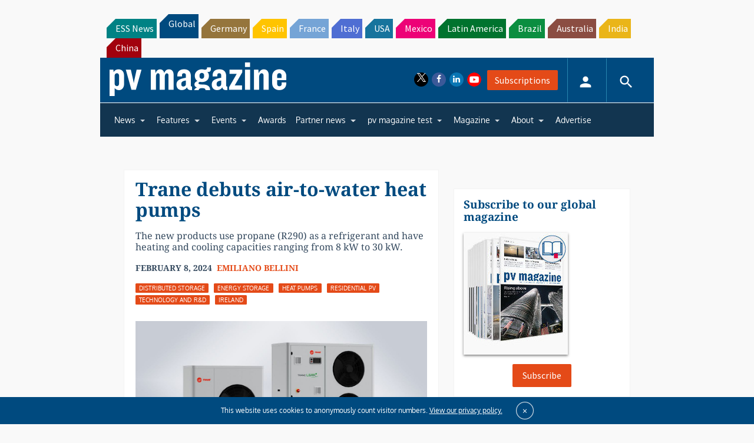

--- FILE ---
content_type: text/html; charset=utf-8
request_url: https://www.google.com/recaptcha/api2/aframe
body_size: 267
content:
<!DOCTYPE HTML><html><head><meta http-equiv="content-type" content="text/html; charset=UTF-8"></head><body><script nonce="5wJtHTlWbLwbvRjb-7cdKA">/** Anti-fraud and anti-abuse applications only. See google.com/recaptcha */ try{var clients={'sodar':'https://pagead2.googlesyndication.com/pagead/sodar?'};window.addEventListener("message",function(a){try{if(a.source===window.parent){var b=JSON.parse(a.data);var c=clients[b['id']];if(c){var d=document.createElement('img');d.src=c+b['params']+'&rc='+(localStorage.getItem("rc::a")?sessionStorage.getItem("rc::b"):"");window.document.body.appendChild(d);sessionStorage.setItem("rc::e",parseInt(sessionStorage.getItem("rc::e")||0)+1);localStorage.setItem("rc::h",'1769691408262');}}}catch(b){}});window.parent.postMessage("_grecaptcha_ready", "*");}catch(b){}</script></body></html>